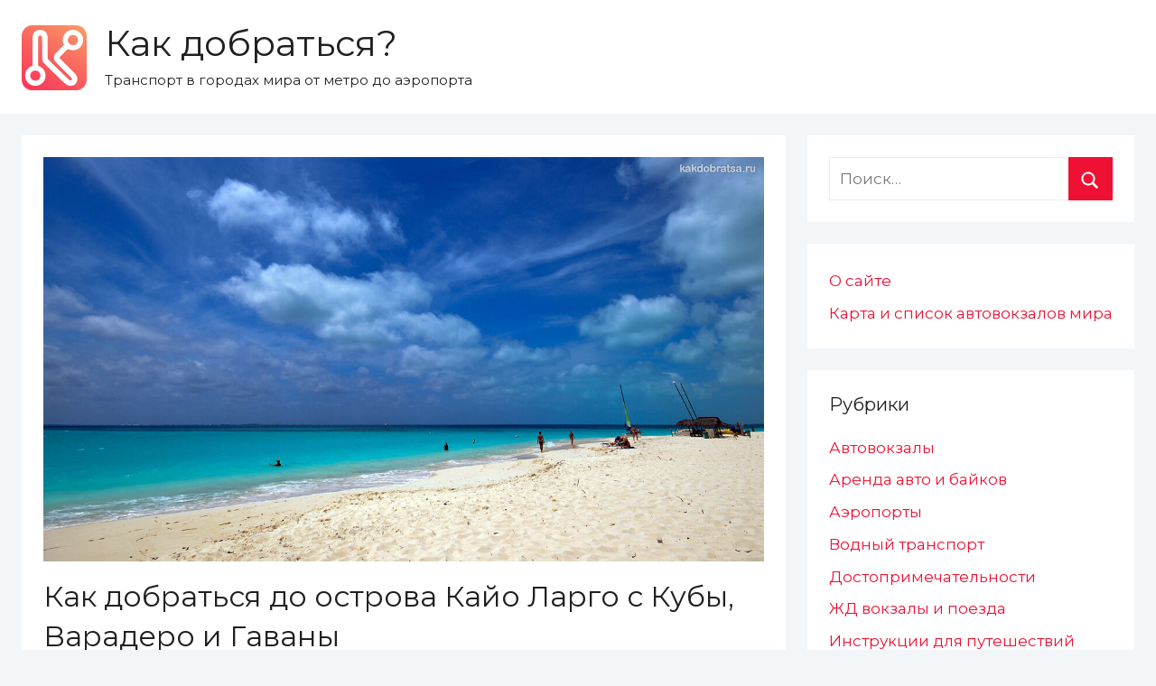

--- FILE ---
content_type: text/html; charset=UTF-8
request_url: https://kakdobratsa.ru/how-to-get-from-cuba-to-cayo-largo/
body_size: 15233
content:
<!DOCTYPE html>
<html lang="ru-RU" prefix="og: http://ogp.me/ns#">

<head>
<script async src="https://pagead2.googlesyndication.com/pagead/js/adsbygoogle.js"></script>
<script>
     (adsbygoogle = window.adsbygoogle || []).push({
          google_ad_client: "ca-pub-6325682375090603",
          enable_page_level_ads: true
     });
</script>
<meta charset="UTF-8">
<meta name="viewport" content="width=device-width, initial-scale=1">

<link rel="apple-touch-icon" sizes="57x57" href="/assets/kakdobratsa/favicon/apple-touch-icon-57x57.png?v=vMQMOnBP2R">
<link rel="apple-touch-icon" sizes="60x60" href="/assets/kakdobratsa/favicon/apple-touch-icon-60x60.png?v=vMQMOnBP2R">
<link rel="apple-touch-icon" sizes="72x72" href="/assets/kakdobratsa/favicon/apple-touch-icon-72x72.png?v=vMQMOnBP2R">
<link rel="apple-touch-icon" sizes="76x76" href="/assets/kakdobratsa/favicon/apple-touch-icon-76x76.png?v=vMQMOnBP2R">
<link rel="apple-touch-icon" sizes="114x114" href="/assets/kakdobratsa/favicon/apple-touch-icon-114x114.png?v=vMQMOnBP2R">
<link rel="apple-touch-icon" sizes="120x120" href="/assets/kakdobratsa/favicon/apple-touch-icon-120x120.png?v=vMQMOnBP2R">
<link rel="apple-touch-icon" sizes="144x144" href="/assets/kakdobratsa/favicon/apple-touch-icon-144x144.png?v=vMQMOnBP2R">
<link rel="apple-touch-icon" sizes="152x152" href="/assets/kakdobratsa/favicon/apple-touch-icon-152x152.png?v=vMQMOnBP2R">
<link rel="apple-touch-icon" sizes="180x180" href="/assets/kakdobratsa/favicon/apple-touch-icon-180x180.png?v=vMQMOnBP2R">
<link rel="icon" type="image/png" sizes="32x32" href="/assets/kakdobratsa/favicon/favicon-32x32.png?v=vMQMOnBP2R">
<link rel="icon" type="image/png" sizes="16x16" href="/assets/kakdobratsa/favicon/favicon-16x16.png?v=vMQMOnBP2R">
<link rel="manifest" href="/assets/kakdobratsa/favicon/site.webmanifest?v=vMQMOnBP2R">
<link rel="mask-icon" href="/assets/kakdobratsa/favicon/safari-pinned-tab.svg?v=vMQMOnBP2R" color="#fa3559">
<link rel="shortcut icon" href="/assets/kakdobratsa/favicon/favicon.ico?v=vMQMOnBP2R">
<meta name="apple-mobile-web-app-title" content="Как добраться">
<meta name="application-name" content="Как добраться">
<meta name="msapplication-TileColor" content="#fa3559">
<meta name="msapplication-TileImage" content="/assets/kakdobratsa/favicon/mstile-144x144.png?v=vMQMOnBP2R">
<meta name="msapplication-config" content="/assets/kakdobratsa/favicon/browserconfig.xml?v=vMQMOnBP2R">
<meta name="theme-color" content="#ffffff">
    
<link rel="profile" href="http://gmpg.org/xfn/11">
<link href="https://fonts.googleapis.com/css?family=Montserrat" rel="stylesheet">
<title>Как добраться до острова Кайо Ларго с Кубы, Варадеро и Гаваны</title>

	  <meta name='robots' content='max-image-preview:large' />
	<style>img:is([sizes="auto" i], [sizes^="auto," i]) { contain-intrinsic-size: 3000px 1500px }</style>
	
<meta name="description" content="Как добраться до острова Кайо Ларго с Кубы, Варадеро и Гаваны. Расстояние между островами. Время в пути на самолете. Стоимость авиабилетов. Экскурсия и туры на несколько дней."/>
<link rel="canonical" href="https://kakdobratsa.ru/how-to-get-from-cuba-to-cayo-largo/" />
<meta property="og:locale" content="ru_RU" />
<meta property="og:type" content="article" />
<meta property="og:title" content="Как добраться до острова Кайо Ларго с Кубы, Варадеро и Гаваны" />
<meta property="og:description" content="Как добраться до острова Кайо Ларго с Кубы, Варадеро и Гаваны. Расстояние между островами. Время в пути на самолете. Стоимость авиабилетов. Экскурсия и туры на несколько дней." />
<meta property="og:url" content="https://kakdobratsa.ru/how-to-get-from-cuba-to-cayo-largo/" />
<meta property="og:site_name" content="Как добраться?" />
<meta property="article:tag" content="Варадеро" />
<meta property="article:tag" content="Гавана" />
<meta property="article:tag" content="Куба" />
<meta property="article:tag" content="пляжи" />
<meta property="article:section" content="Как добраться из пункта А в пункт Б" />
<meta property="article:published_time" content="2021-08-09T11:01:09+03:00" />
<meta property="article:modified_time" content="2022-11-01T16:47:01+03:00" />
<meta property="og:updated_time" content="2022-11-01T16:47:01+03:00" />
<meta property="og:image" content="https://kakdobratsa.ru/wp-content/uploads/kakdobratsa_ru/2021/08/how-to-get-from-cuba-to-cayo-largo.jpg" />
<meta property="og:image:secure_url" content="https://kakdobratsa.ru/wp-content/uploads/kakdobratsa_ru/2021/08/how-to-get-from-cuba-to-cayo-largo.jpg" />
<meta property="og:image:width" content="1240" />
<meta property="og:image:height" content="696" />
<meta name="twitter:card" content="summary_large_image" />
<meta name="twitter:description" content="Как добраться до острова Кайо Ларго с Кубы, Варадеро и Гаваны. Расстояние между островами. Время в пути на самолете. Стоимость авиабилетов. Экскурсия и туры на несколько дней." />
<meta name="twitter:title" content="Как добраться до острова Кайо Ларго с Кубы, Варадеро и Гаваны" />
<meta name="twitter:image" content="https://kakdobratsa.ru/wp-content/uploads/kakdobratsa_ru/2021/08/how-to-get-from-cuba-to-cayo-largo.jpg" />
<script type='application/ld+json'>{"@context":"http:\/\/schema.org","@type":"WebSite","@id":"#website","url":"https:\/\/kakdobratsa.ru\/","name":"\u041a\u0430\u043a \u0434\u043e\u0431\u0440\u0430\u0442\u044c\u0441\u044f?","potentialAction":{"@type":"SearchAction","target":"https:\/\/kakdobratsa.ru\/?s={search_term_string}","query-input":"required name=search_term_string"}}</script>

<link rel="alternate" type="application/rss+xml" title="Как добраться? &raquo; Лента" href="https://kakdobratsa.ru/feed/" />
<link rel="alternate" type="application/rss+xml" title="Как добраться? &raquo; Лента комментариев" href="https://kakdobratsa.ru/comments/feed/" />
<link rel="alternate" type="application/rss+xml" title="Как добраться? &raquo; Лента комментариев к &laquo;Как добраться до острова Кайо Ларго с Кубы, Варадеро и Гаваны&raquo;" href="https://kakdobratsa.ru/how-to-get-from-cuba-to-cayo-largo/feed/" />
<script type="text/javascript">
/* <![CDATA[ */
window._wpemojiSettings = {"baseUrl":"https:\/\/s.w.org\/images\/core\/emoji\/15.0.3\/72x72\/","ext":".png","svgUrl":"https:\/\/s.w.org\/images\/core\/emoji\/15.0.3\/svg\/","svgExt":".svg","source":{"concatemoji":"https:\/\/kakdobratsa.ru\/wp-includes\/js\/wp-emoji-release.min.js?ver=6.7.1"}};
/*! This file is auto-generated */
!function(i,n){var o,s,e;function c(e){try{var t={supportTests:e,timestamp:(new Date).valueOf()};sessionStorage.setItem(o,JSON.stringify(t))}catch(e){}}function p(e,t,n){e.clearRect(0,0,e.canvas.width,e.canvas.height),e.fillText(t,0,0);var t=new Uint32Array(e.getImageData(0,0,e.canvas.width,e.canvas.height).data),r=(e.clearRect(0,0,e.canvas.width,e.canvas.height),e.fillText(n,0,0),new Uint32Array(e.getImageData(0,0,e.canvas.width,e.canvas.height).data));return t.every(function(e,t){return e===r[t]})}function u(e,t,n){switch(t){case"flag":return n(e,"\ud83c\udff3\ufe0f\u200d\u26a7\ufe0f","\ud83c\udff3\ufe0f\u200b\u26a7\ufe0f")?!1:!n(e,"\ud83c\uddfa\ud83c\uddf3","\ud83c\uddfa\u200b\ud83c\uddf3")&&!n(e,"\ud83c\udff4\udb40\udc67\udb40\udc62\udb40\udc65\udb40\udc6e\udb40\udc67\udb40\udc7f","\ud83c\udff4\u200b\udb40\udc67\u200b\udb40\udc62\u200b\udb40\udc65\u200b\udb40\udc6e\u200b\udb40\udc67\u200b\udb40\udc7f");case"emoji":return!n(e,"\ud83d\udc26\u200d\u2b1b","\ud83d\udc26\u200b\u2b1b")}return!1}function f(e,t,n){var r="undefined"!=typeof WorkerGlobalScope&&self instanceof WorkerGlobalScope?new OffscreenCanvas(300,150):i.createElement("canvas"),a=r.getContext("2d",{willReadFrequently:!0}),o=(a.textBaseline="top",a.font="600 32px Arial",{});return e.forEach(function(e){o[e]=t(a,e,n)}),o}function t(e){var t=i.createElement("script");t.src=e,t.defer=!0,i.head.appendChild(t)}"undefined"!=typeof Promise&&(o="wpEmojiSettingsSupports",s=["flag","emoji"],n.supports={everything:!0,everythingExceptFlag:!0},e=new Promise(function(e){i.addEventListener("DOMContentLoaded",e,{once:!0})}),new Promise(function(t){var n=function(){try{var e=JSON.parse(sessionStorage.getItem(o));if("object"==typeof e&&"number"==typeof e.timestamp&&(new Date).valueOf()<e.timestamp+604800&&"object"==typeof e.supportTests)return e.supportTests}catch(e){}return null}();if(!n){if("undefined"!=typeof Worker&&"undefined"!=typeof OffscreenCanvas&&"undefined"!=typeof URL&&URL.createObjectURL&&"undefined"!=typeof Blob)try{var e="postMessage("+f.toString()+"("+[JSON.stringify(s),u.toString(),p.toString()].join(",")+"));",r=new Blob([e],{type:"text/javascript"}),a=new Worker(URL.createObjectURL(r),{name:"wpTestEmojiSupports"});return void(a.onmessage=function(e){c(n=e.data),a.terminate(),t(n)})}catch(e){}c(n=f(s,u,p))}t(n)}).then(function(e){for(var t in e)n.supports[t]=e[t],n.supports.everything=n.supports.everything&&n.supports[t],"flag"!==t&&(n.supports.everythingExceptFlag=n.supports.everythingExceptFlag&&n.supports[t]);n.supports.everythingExceptFlag=n.supports.everythingExceptFlag&&!n.supports.flag,n.DOMReady=!1,n.readyCallback=function(){n.DOMReady=!0}}).then(function(){return e}).then(function(){var e;n.supports.everything||(n.readyCallback(),(e=n.source||{}).concatemoji?t(e.concatemoji):e.wpemoji&&e.twemoji&&(t(e.twemoji),t(e.wpemoji)))}))}((window,document),window._wpemojiSettings);
/* ]]> */
</script>
<link rel='stylesheet' id='donovan-custom-fonts-css' href='https://kakdobratsa.ru/wp-content/themes/kakdobratsa/assets/css/custom-fonts.css?ver=20190203' type='text/css' media='all' />
<style id='wp-emoji-styles-inline-css' type='text/css'>

	img.wp-smiley, img.emoji {
		display: inline !important;
		border: none !important;
		box-shadow: none !important;
		height: 1em !important;
		width: 1em !important;
		margin: 0 0.07em !important;
		vertical-align: -0.1em !important;
		background: none !important;
		padding: 0 !important;
	}
</style>
<link rel='stylesheet' id='contact-form-7-css' href='https://kakdobratsa.ru/wp-content/plugins/contact-form-7/includes/css/styles.css?ver=6.0.3' type='text/css' media='all' />
<link rel='stylesheet' id='stcr-font-awesome-css' href='https://kakdobratsa.ru/wp-content/plugins/subscribe-to-comments-reloaded/includes/css/font-awesome.min.css?ver=6.7.1' type='text/css' media='all' />
<link rel='stylesheet' id='stcr-style-css' href='https://kakdobratsa.ru/wp-content/plugins/subscribe-to-comments-reloaded/includes/css/stcr-style.css?ver=6.7.1' type='text/css' media='all' />
<link rel='stylesheet' id='ppress-frontend-css' href='https://kakdobratsa.ru/wp-content/plugins/wp-user-avatar/assets/css/frontend.min.css?ver=4.15.21' type='text/css' media='all' />
<link rel='stylesheet' id='ppress-flatpickr-css' href='https://kakdobratsa.ru/wp-content/plugins/wp-user-avatar/assets/flatpickr/flatpickr.min.css?ver=4.15.21' type='text/css' media='all' />
<link rel='stylesheet' id='ppress-select2-css' href='https://kakdobratsa.ru/wp-content/plugins/wp-user-avatar/assets/select2/select2.min.css?ver=6.7.1' type='text/css' media='all' />
<link rel='stylesheet' id='wp-lightbox-2.min.css-css' href='https://kakdobratsa.ru/wp-content/plugins/wp-lightbox-2/styles/lightbox.min.ru_RU.css?ver=1.3.4' type='text/css' media='all' />
<link rel='stylesheet' id='donovan-stylesheet-css' href='https://kakdobratsa.ru/wp-content/themes/kakdobratsa/style.css?ver=1.2.5' type='text/css' media='all' />
<style id='akismet-widget-style-inline-css' type='text/css'>

			.a-stats {
				--akismet-color-mid-green: #357b49;
				--akismet-color-white: #fff;
				--akismet-color-light-grey: #f6f7f7;

				max-width: 350px;
				width: auto;
			}

			.a-stats * {
				all: unset;
				box-sizing: border-box;
			}

			.a-stats strong {
				font-weight: 600;
			}

			.a-stats a.a-stats__link,
			.a-stats a.a-stats__link:visited,
			.a-stats a.a-stats__link:active {
				background: var(--akismet-color-mid-green);
				border: none;
				box-shadow: none;
				border-radius: 8px;
				color: var(--akismet-color-white);
				cursor: pointer;
				display: block;
				font-family: -apple-system, BlinkMacSystemFont, 'Segoe UI', 'Roboto', 'Oxygen-Sans', 'Ubuntu', 'Cantarell', 'Helvetica Neue', sans-serif;
				font-weight: 500;
				padding: 12px;
				text-align: center;
				text-decoration: none;
				transition: all 0.2s ease;
			}

			/* Extra specificity to deal with TwentyTwentyOne focus style */
			.widget .a-stats a.a-stats__link:focus {
				background: var(--akismet-color-mid-green);
				color: var(--akismet-color-white);
				text-decoration: none;
			}

			.a-stats a.a-stats__link:hover {
				filter: brightness(110%);
				box-shadow: 0 4px 12px rgba(0, 0, 0, 0.06), 0 0 2px rgba(0, 0, 0, 0.16);
			}

			.a-stats .count {
				color: var(--akismet-color-white);
				display: block;
				font-size: 1.5em;
				line-height: 1.4;
				padding: 0 13px;
				white-space: nowrap;
			}
		
</style>
<link rel='stylesheet' id='decent-comments-widget-css' href='https://kakdobratsa.ru/wp-content/plugins/decent-comments/css/decent-comments-widget.css' type='text/css' media='all' />
<script type="text/javascript" src="https://kakdobratsa.ru/wp-includes/js/jquery/jquery.min.js?ver=3.7.1" id="jquery-core-js"></script>
<script type="text/javascript" src="https://kakdobratsa.ru/wp-includes/js/jquery/jquery-migrate.min.js?ver=3.4.1" id="jquery-migrate-js"></script>
<script type="text/javascript" src="https://kakdobratsa.ru/wp-content/plugins/wp-user-avatar/assets/flatpickr/flatpickr.min.js?ver=4.15.21" id="ppress-flatpickr-js"></script>
<script type="text/javascript" src="https://kakdobratsa.ru/wp-content/plugins/wp-user-avatar/assets/select2/select2.min.js?ver=4.15.21" id="ppress-select2-js"></script>
<script type="text/javascript" id="donovan-jquery-navigation-js-extra">
/* <![CDATA[ */
var donovan_menu_title = "<svg class=\"icon icon-menu\" aria-hidden=\"true\" role=\"img\"> <use xlink:href=\"https:\/\/kakdobratsa.ru\/wp-content\/themes\/kakdobratsa\/assets\/icons\/genericons-neue.svg#menu\"><\/use> <\/svg>\u041c\u0435\u043d\u044e";
/* ]]> */
</script>
<script type="text/javascript" src="https://kakdobratsa.ru/wp-content/themes/kakdobratsa/assets/js/navigation.js?ver=20171005" id="donovan-jquery-navigation-js"></script>
<script type="text/javascript" src="https://kakdobratsa.ru/wp-content/themes/kakdobratsa/assets/js/svgxuse.min.js?ver=1.2.4" id="svgxuse-js"></script>
<link rel="https://api.w.org/" href="https://kakdobratsa.ru/wp-json/" /><link rel="alternate" title="JSON" type="application/json" href="https://kakdobratsa.ru/wp-json/wp/v2/posts/8300" /><link rel="EditURI" type="application/rsd+xml" title="RSD" href="https://kakdobratsa.ru/xmlrpc.php?rsd" />
<meta name="generator" content="WordPress 6.7.1" />
<link rel='shortlink' href='https://kakdobratsa.ru/?p=8300' />
<link rel="alternate" title="oEmbed (JSON)" type="application/json+oembed" href="https://kakdobratsa.ru/wp-json/oembed/1.0/embed?url=https%3A%2F%2Fkakdobratsa.ru%2Fhow-to-get-from-cuba-to-cayo-largo%2F" />
<link rel="alternate" title="oEmbed (XML)" type="text/xml+oembed" href="https://kakdobratsa.ru/wp-json/oembed/1.0/embed?url=https%3A%2F%2Fkakdobratsa.ru%2Fhow-to-get-from-cuba-to-cayo-largo%2F&#038;format=xml" />
<style type="text/css">.eafl-disclaimer-small{font-size:.8em}.eafl-disclaimer-smaller{font-size:.6em}</style><link rel="pingback" href="https://kakdobratsa.ru/xmlrpc.php">
<style type="text/css">.recentcomments a{display:inline !important;padding:0 !important;margin:0 !important;}</style><style type="text/css" id="custom-background-css">
body.custom-background { background-color: #f2f6f9; }
</style>
	</head>

<body class="post-template-default single single-post postid-8300 single-format-standard custom-background blog-grid-layout">

	<div id="page" class="site">
		<a class="skip-link screen-reader-text" href="#content">Перейти к содержимому</a>

		
		<header id="masthead" class="site-header clearfix" role="banner">

			<div class="header-main container clearfix">

				<div id="logo" class="site-branding clearfix">

					<a class="site-logo" href="https://kakdobratsa.ru/" rel="home" title="Как добраться?"></a>					
			<p class="site-title"><a href="https://kakdobratsa.ru/" rel="home">Как добраться?</a></p>

							
			<p class="site-description">Транспорт в городах мира от метро до аэропорта</p>

		
				</div><!-- .site-branding -->

				
			</div><!-- .header-main -->

			

<div id="main-navigation-wrap" class="primary-navigation-wrap">

	<div id="main-navigation-container" class="primary-navigation-container container">

		
        
	</div>

</div>


			
			
		</header><!-- #masthead -->

		<div id="content" class="site-content container">

	<div id="primary" class="content-area">
		<main id="main" class="site-main">

		
<article id="post-8300" class="post-8300 post type-post status-publish format-standard has-post-thumbnail hentry category-cities tag-varadero tag-havana tag-cuba tag-beaches">

	
			<div class="post-image">
				<img width="1240" height="696" src="https://kakdobratsa.ru/wp-content/uploads/kakdobratsa_ru/2021/08/how-to-get-from-cuba-to-cayo-largo.jpg" class="attachment-post-thumbnail size-post-thumbnail wp-post-image" alt="Как добраться до острова Кайо Ларго с Кубы, Варадеро и Гаваны" decoding="async" fetchpriority="high" srcset="https://kakdobratsa.ru/wp-content/uploads/kakdobratsa_ru/2021/08/how-to-get-from-cuba-to-cayo-largo.jpg 1240w, https://kakdobratsa.ru/wp-content/uploads/kakdobratsa_ru/2021/08/how-to-get-from-cuba-to-cayo-largo-300x168.jpg 300w, https://kakdobratsa.ru/wp-content/uploads/kakdobratsa_ru/2021/08/how-to-get-from-cuba-to-cayo-largo-768x431.jpg 768w, https://kakdobratsa.ru/wp-content/uploads/kakdobratsa_ru/2021/08/how-to-get-from-cuba-to-cayo-largo-1024x575.jpg 1024w" sizes="(max-width: 1240px) 100vw, 1240px" />			</div>

		
	<div class="post-content">

		<header class="entry-header">

			<h1 class="entry-title">Как добраться до острова Кайо Ларго с Кубы, Варадеро и Гаваны</h1>
			<div class="entry-meta post-details"><span class="meta-data posted-on meta-date"><a href="https://kakdobratsa.ru/how-to-get-from-cuba-to-cayo-largo/" rel="bookmark"><time class="entry-date published" datetime="2021-08-09T11:01:09+03:00">09.08.2021</time><time class="updated" datetime="2022-11-01T16:47:01+03:00">01.11.2022</time></a></span><span class="meta-data posted-by meta-author"> <span class="author vcard"><a class="url fn n" href="https://kakdobratsa.ru/author/the_guide/" title="Посмотреть все записи автора The Guide" rel="author">The Guide</a></span></span></div>
		</header><!-- .entry-header -->

		<div class="entry-content clearfix">

			<div class='code-block code-block-1' style='margin: 8px auto 8px 0; text-align: left; display: block; clear: both;'>
<div class="as as-article as-article-top">
<script async src="https://pagead2.googlesyndication.com/pagead/js/adsbygoogle.js"></script>
<!-- Kakdobratsa.ru in-article top -->
<ins class="adsbygoogle"
     style="display:block"
     data-ad-client="ca-pub-6325682375090603"
     data-ad-slot="3655262729"
     data-ad-format="auto"
     data-full-width-responsive="true"></ins>
<script>
     (adsbygoogle = window.adsbygoogle || []).push({});
</script>
</div></div>
<p>Как добраться до острова Кайо Ларго с Кубы, Варадеро и Гаваны. Расстояние между островами. Время в пути на самолете. Стоимость билетов. Экскурсия и туры на несколько дней.<span id="more-8300"></span></p>
<h3>Расстояние между островом Кайо Ларго и Кубой</h3>
<p>Между Кубой и островом Кайо Ларго расстояние составляет 191 км. Расположение островов показано на карте.</p>
<p><a href="http://kakdobratsa.ru/wp-content/uploads/kakdobratsa_ru/2021/08/Cayo-Largo-del-Sur-near-Cuba-on-Map.jpg" rel="lightbox[8300]"><img decoding="async" class="alignnone size-full wp-image-8303" src="http://kakdobratsa.ru/wp-content/uploads/kakdobratsa_ru/2021/08/Cayo-Largo-del-Sur-near-Cuba-on-Map.jpg" alt="Расстояние между островом Кайо Ларго и Кубой" width="1920" height="1080" srcset="https://kakdobratsa.ru/wp-content/uploads/kakdobratsa_ru/2021/08/Cayo-Largo-del-Sur-near-Cuba-on-Map.jpg 1920w, https://kakdobratsa.ru/wp-content/uploads/kakdobratsa_ru/2021/08/Cayo-Largo-del-Sur-near-Cuba-on-Map-300x169.jpg 300w, https://kakdobratsa.ru/wp-content/uploads/kakdobratsa_ru/2021/08/Cayo-Largo-del-Sur-near-Cuba-on-Map-768x432.jpg 768w, https://kakdobratsa.ru/wp-content/uploads/kakdobratsa_ru/2021/08/Cayo-Largo-del-Sur-near-Cuba-on-Map-1024x576.jpg 1024w, https://kakdobratsa.ru/wp-content/uploads/kakdobratsa_ru/2021/08/Cayo-Largo-del-Sur-near-Cuba-on-Map-1360x765.jpg 1360w" sizes="(max-width: 1920px) 100vw, 1920px" /></a></p>
<h3>Перелет на остров Кайо Ларго</h3>
<p>Единственный способ добраться до острова Кайо Ларго – это перелет. Прибытие будет в аэропорт Кайо Ларго (Aeropuerto Internacional Vilo Acuña), который находится на западе острова.</p><div class='code-block code-block-2' style='margin: 8px 0; clear: both;'>
<script async src="https://pagead2.googlesyndication.com/pagead/js/adsbygoogle.js"></script>
<ins class="adsbygoogle"
     style="display:block; text-align:center;"
     data-ad-layout="in-article"
     data-ad-format="fluid"
     data-ad-client="ca-pub-6325682375090603"
     data-ad-slot="3128649118"></ins>
<script>
     (adsbygoogle = window.adsbygoogle || []).push({});
</script></div>

<p>С Кубы перелеты осуществляются из аэропортов Гаваны и Варадеро. На маршруте курсируют турбовинтовые самолеты авиакомпании Cubana.</p>
<ul>
<li><strong>Стоимость авиабилетов</strong>: перелет в одну сторону начинается от $75.</li>
<li><strong>Время в пути</strong>: всего 40 минут.</li>
</ul>
<p>Так же существуют рейсы на Кайо Ларго из следующих городов: Милан, Рим, Монреаль и Торонто.</p>
<p><script src="https://tp.media/content?promo_id=4044&#038;shmarker=26582&#038;campaign_id=100&#038;trs=38544&#038;target_host=www.aviasales.ru%2Fsearch&#038;locale=ru&#038;currency=usd&#038;limit=6&#038;powered_by=false&#038;destination=HAV" charset="utf-8"></script></p>
<p><a href="http://kakdobratsa.ru/wp-content/uploads/kakdobratsa_ru/2021/08/Cayo-Largo-Flight.jpg" rel="lightbox[8300]"><img decoding="async" class="alignnone size-full wp-image-8304" src="http://kakdobratsa.ru/wp-content/uploads/kakdobratsa_ru/2021/08/Cayo-Largo-Flight.jpg" alt="Перелет на остров Кайо Ларго" width="1240" height="829" srcset="https://kakdobratsa.ru/wp-content/uploads/kakdobratsa_ru/2021/08/Cayo-Largo-Flight.jpg 1240w, https://kakdobratsa.ru/wp-content/uploads/kakdobratsa_ru/2021/08/Cayo-Largo-Flight-300x201.jpg 300w, https://kakdobratsa.ru/wp-content/uploads/kakdobratsa_ru/2021/08/Cayo-Largo-Flight-768x513.jpg 768w, https://kakdobratsa.ru/wp-content/uploads/kakdobratsa_ru/2021/08/Cayo-Largo-Flight-1024x685.jpg 1024w" sizes="(max-width: 1240px) 100vw, 1240px" /></a></p>
<h3>Экскурсия на Кайо Ларго</h3>
<p>На Кайо Ларго из Гаваны в пик туристического сезона российские туроператоры предлагают экскурсию за $200.</p><div class='code-block code-block-3' style='margin: 8px auto 8px 0; text-align: left; display: block; clear: both;'>
<script async src="https://pagead2.googlesyndication.com/pagead/js/adsbygoogle.js"></script>
<ins class="adsbygoogle"
     style="display:block; text-align:center;"
     data-ad-layout="in-article"
     data-ad-format="fluid"
     data-ad-client="ca-pub-6325682375090603"
     data-ad-slot="5399481437"></ins>
<script>
     (adsbygoogle = window.adsbygoogle || []).push({});
</script></div>

<p>Поездка предполагает следующие плюшки:</p>
<ul>
<li>Трансфер из отеля Гаваны или Варадеро</li>
<li>Перелёт на Кайо Ларго и обратно</li>
<li>Морская прогулка по Карибскому морю</li>
<li>Снорклинг на коралловом рифе</li>
<li>Посещение острова Игуан</li>
<li>Купание в природном бассейне с морскими звёздами</li>
<li>Обед</li>
<li>Свободное время на пляже Sirena</li>
<li>Возвращение в Гавану и трансфер в отель Гаваны</li>
</ul>
<p><a href="http://kakdobratsa.ru/wp-content/uploads/kakdobratsa_ru/2021/08/Cayo-Largo-Tour.jpg" rel="lightbox[8300]"><img loading="lazy" decoding="async" class="alignnone size-full wp-image-8302" src="http://kakdobratsa.ru/wp-content/uploads/kakdobratsa_ru/2021/08/Cayo-Largo-Tour.jpg" alt="Экскурсия и тур на Кайо Ларго с Кубы" width="1240" height="831" srcset="https://kakdobratsa.ru/wp-content/uploads/kakdobratsa_ru/2021/08/Cayo-Largo-Tour.jpg 1240w, https://kakdobratsa.ru/wp-content/uploads/kakdobratsa_ru/2021/08/Cayo-Largo-Tour-300x201.jpg 300w, https://kakdobratsa.ru/wp-content/uploads/kakdobratsa_ru/2021/08/Cayo-Largo-Tour-768x515.jpg 768w, https://kakdobratsa.ru/wp-content/uploads/kakdobratsa_ru/2021/08/Cayo-Largo-Tour-1024x686.jpg 1024w" sizes="auto, (max-width: 1240px) 100vw, 1240px" /></a></p>
<!-- CONTENT END 1 -->

			
		</div><!-- .entry-content -->

		
	</div><!-- .post-content -->

    <div class="after-post">
        <section id="block-2" class="widget widget_block">
<h2 class="wp-block-heading">Это может вам пригодиться!</h2>
</section><section id="block-3" class="widget widget_block"><p>
✈ <a href="https://tp.media/r?marker=26582&trs=38544&p=4114&u=https%3A%2F%2Faviasales.ru&campaign_id=100" target="_blank" rel="noopener">Авиабилеты в любую точку мира по самым низким ценам</a>. Сравниваем цены на 1000+ сайтах с расписанием! Поиск прямых рейсов и полётов с удобными пересадками у всех авиакомпаний мира: Аэрофлот, S7, Эмирейтс, AirAsia, Ryanair итд.
</p>

<p>
🚕 <a href="https://kakdobratsa.ru/tools/transfers/" target="_blank">Закажите удобный трансфер на такси</a> из любого аэропорта до дверей вашего отеля на сайте с круглосуточной русской поддержкой. Сэкономьте силы и начните отдых с комфорта.
</p>

<p>
📷 <a href="https://tp.media/r?marker=26582&trs=38544&p=652&u=https%3A%2F%2Fexperience.tripster.ru%2F&campaign_id=11" target="_blank" rel="noopener">Интересные экскурсии на русском языке от лучших гидов в городах России, Азии, Европы и Америки!</a>
</p>

<script async src="https://c11.travelpayouts.com/content?promo_id=1499&widgetbar_position=top&price=false&nolistbutton=false&widgetbar=false&logo=false&widget_template=horizontal-list&powered_by=false&num=3&shmarker=26582&trs=38544" charset="utf-8"></script></section>    </div>

	<footer class="entry-footer post-details">
		<div class="entry-categories"> <svg class="icon icon-category" aria-hidden="true" role="img"> <use xlink:href="https://kakdobratsa.ru/wp-content/themes/kakdobratsa/assets/icons/genericons-neue.svg#category"></use> </svg><a href="https://kakdobratsa.ru/category/cities/" rel="category tag">Как добраться из пункта А в пункт Б</a></div>
			<div class="entry-tags clearfix">
				<svg class="icon icon-tag" aria-hidden="true" role="img"> <use xlink:href="https://kakdobratsa.ru/wp-content/themes/kakdobratsa/assets/icons/genericons-neue.svg#tag"></use> </svg>				<a href="https://kakdobratsa.ru/tag/varadero/" rel="tag">Варадеро</a>, <a href="https://kakdobratsa.ru/tag/havana/" rel="tag">Гавана</a>, <a href="https://kakdobratsa.ru/tag/cuba/" rel="tag">Куба</a>, <a href="https://kakdobratsa.ru/tag/beaches/" rel="tag">пляжи</a>			</div><!-- .entry-tags -->

			</footer><!-- .entry-footer -->

</article>

	<nav class="navigation post-navigation" aria-label="Записи">
		<h2 class="screen-reader-text">Навигация по записям</h2>
		<div class="nav-links"><div class="nav-previous"><a href="https://kakdobratsa.ru/sochi-autodrom/" rel="prev"><span class="nav-link-text">Предыдущая запись</span><h3 class="entry-title">Автодром в Сочи, где проводятся гонки Формула 1</h3></a></div><div class="nav-next"><a href="https://kakdobratsa.ru/split-central-bus-station/" rel="next"><span class="nav-link-text">Следующая запись</span><h3 class="entry-title">Сплит автовокзал</h3></a></div></div>
	</nav>
<div id="comments" class="comments-area">

		<div id="respond" class="comment-respond">
		<h3 id="reply-title" class="comment-reply-title">Добавить комментарий <small><a rel="nofollow" id="cancel-comment-reply-link" href="/how-to-get-from-cuba-to-cayo-largo/#respond" style="display:none;">Отменить ответ</a></small></h3><form action="https://kakdobratsa.ru/wp-comments-post.php" method="post" id="commentform" class="comment-form" novalidate><p class="comment-notes"><span id="email-notes">Ваш адрес email не будет опубликован.</span> <span class="required-field-message">Обязательные поля помечены <span class="required">*</span></span></p><p class="comment-form-comment"><label for="comment">Комментарий <span class="required">*</span></label> <textarea id="comment" name="comment" cols="45" rows="8" maxlength="65525" required></textarea></p><p class="comment-form-author"><label for="author">Имя <span class="required">*</span></label> <input id="author" name="author" type="text" value="" size="30" maxlength="245" autocomplete="name" required /></p>
<p class="comment-form-email"><label for="email">Email <span class="required">*</span></label> <input id="email" name="email" type="email" value="" size="30" maxlength="100" aria-describedby="email-notes" autocomplete="email" required /></p>
<p class="comment-form-url"><label for="url">Сайт</label> <input id="url" name="url" type="url" value="" size="30" maxlength="200" autocomplete="url" /></p>
<p class="comment-form-cookies-consent"><input id="wp-comment-cookies-consent" name="wp-comment-cookies-consent" type="checkbox" value="yes" /> <label for="wp-comment-cookies-consent">Сохранить моё имя, email и адрес сайта в этом браузере для последующих моих комментариев.</label></p>
<p class='comment-form-subscriptions'><label for='subscribe-reloaded'><input style='width:30px' type='checkbox' name='subscribe-reloaded' id='subscribe-reloaded' value='yes' /> Notify me of followup comments via e-mail. You can also <a href='https://kakdobratsa.ru/comment-subscriptions/?srp=8300&amp;srk=4d60f91f8b4bc6fac21bd9c4c9f346a8&amp;sra=s&amp;srsrc=f'>subscribe</a> without commenting.</label></p><p class="form-submit"><input name="submit" type="submit" id="submit" class="submit" value="Отправить комментарий" /> <input type='hidden' name='comment_post_ID' value='8300' id='comment_post_ID' />
<input type='hidden' name='comment_parent' id='comment_parent' value='0' />
</p><p style="display: none;"><input type="hidden" id="akismet_comment_nonce" name="akismet_comment_nonce" value="1e14e0a58d" /></p><p style="display: none !important;" class="akismet-fields-container" data-prefix="ak_"><label>&#916;<textarea name="ak_hp_textarea" cols="45" rows="8" maxlength="100"></textarea></label><input type="hidden" id="ak_js_1" name="ak_js" value="167"/><script>document.getElementById( "ak_js_1" ).setAttribute( "value", ( new Date() ).getTime() );</script></p></form>	</div><!-- #respond -->
	
</div><!-- #comments -->

		</main><!-- #main -->
	</div><!-- #primary -->


	<section id="secondary" class="sidebar widget-area clearfix" role="complementary">

		<section id="search-2" class="widget widget_search">
<form role="search" method="get" class="search-form" action="https://kakdobratsa.ru/">
	<label>
		<span class="screen-reader-text">Найти:</span>
		<input type="search" class="search-field"
			placeholder="Поиск&hellip;"
			value="" name="s"
			title="Найти:" />
	</label>
	<button type="submit" class="search-submit">
		<svg class="icon icon-search" aria-hidden="true" role="img"> <use xlink:href="https://kakdobratsa.ru/wp-content/themes/kakdobratsa/assets/icons/genericons-neue.svg#search"></use> </svg>		<span class="screen-reader-text">Поиск</span>
	</button>
</form>
</section><section id="nav_menu-2" class="widget widget_nav_menu"><div class="menu-%d0%b1%d0%be%d0%ba%d0%be%d0%b2%d0%be%d0%b5-%d0%bc%d0%b5%d0%bd%d1%8e-container"><ul id="menu-%d0%b1%d0%be%d0%ba%d0%be%d0%b2%d0%be%d0%b5-%d0%bc%d0%b5%d0%bd%d1%8e" class="menu"><li id="menu-item-422" class="menu-item menu-item-type-post_type menu-item-object-page menu-item-422"><a href="https://kakdobratsa.ru/about-us/">О сайте</a></li>
<li id="menu-item-9583" class="menu-item menu-item-type-post_type menu-item-object-page menu-item-9583"><a href="https://kakdobratsa.ru/bus-stations-map/">Карта и список автовокзалов мира</a></li>
</ul></div></section><section id="categories-2" class="widget widget_categories"><h4 class="widget-title">Рубрики</h4>
			<ul>
					<li class="cat-item cat-item-2"><a href="https://kakdobratsa.ru/category/bus-stations/">Автовокзалы</a>
</li>
	<li class="cat-item cat-item-34"><a href="https://kakdobratsa.ru/category/car-rental/">Аренда авто и байков</a>
</li>
	<li class="cat-item cat-item-12"><a href="https://kakdobratsa.ru/category/airports/">Аэропорты</a>
</li>
	<li class="cat-item cat-item-139"><a href="https://kakdobratsa.ru/category/maritime-transport/">Водный транспорт</a>
</li>
	<li class="cat-item cat-item-447"><a href="https://kakdobratsa.ru/category/sightseeing/">Достопримечательности</a>
</li>
	<li class="cat-item cat-item-18"><a href="https://kakdobratsa.ru/category/railway-stations/">ЖД вокзалы и поезда</a>
</li>
	<li class="cat-item cat-item-134"><a href="https://kakdobratsa.ru/category/instructions/">Инструкции для путешествий</a>
</li>
	<li class="cat-item cat-item-7"><a href="https://kakdobratsa.ru/category/cities/">Как добраться из пункта А в пункт Б</a>
</li>
	<li class="cat-item cat-item-28"><a href="https://kakdobratsa.ru/category/places-to-travel/">Куда поехать</a>
</li>
	<li class="cat-item cat-item-37"><a href="https://kakdobratsa.ru/category/metro/">Метро</a>
</li>
	<li class="cat-item cat-item-302"><a href="https://kakdobratsa.ru/category/helpful/">Полезное</a>
</li>
	<li class="cat-item cat-item-198"><a href="https://kakdobratsa.ru/category/taxi/">Такси</a>
</li>
			</ul>

			</section><section id="custom_html-5" class="widget_text widget widget_custom_html"><h4 class="widget-title">🌴Туры онлайн</h4><div class="textwidget custom-html-widget">🏖<a href="https://tp.media/r?marker=26582&trs=38544&p=771&u=https%3A%2F%2Ftravelata.ru%2Ftury&campaign_id=18" target="_blank">Поиск путёвок у всех туроператоров</a>: пляжный морской отдых в Дубае, Таиланде, Турции, Египте, на черноморском побережье. Вылеты из Москвы и крупных городов России. Доступные цены, горящие туры, скидки!</div></section><section id="recent-comments-2" class="widget widget_recent_comments"><h4 class="widget-title">Свежие комментарии</h4><ul id="recentcomments"><li class="recentcomments"><span class="comment-author-link">Максим</span> к записи <a href="https://kakdobratsa.ru/2026-olympic-winter-games/#comment-63926">Где будут проводиться Зимние Олимпийские игры 2026 года?</a></li><li class="recentcomments"><span class="comment-author-link">Василий</span> к записи <a href="https://kakdobratsa.ru/how-to-get-from-airport-istanbul/#comment-49127">Как добраться до Нового аэропорта Стамбула</a></li><li class="recentcomments"><span class="comment-author-link"><a href="https://kakdobratsa.ru/" class="url" rel="ugc">The Guide</a></span> к записи <a href="https://kakdobratsa.ru/iceland-road-trip/#comment-44399">Маршрут путешествия по Исландии</a></li><li class="recentcomments"><span class="comment-author-link">Игорь</span> к записи <a href="https://kakdobratsa.ru/iceland-road-trip/#comment-44298">Маршрут путешествия по Исландии</a></li><li class="recentcomments"><span class="comment-author-link">Алла</span> к записи <a href="https://kakdobratsa.ru/how-to-get-to-martinique/#comment-42537">Как добраться до острова Мартиника</a></li></ul></section><section id="tag_cloud-3" class="widget widget_tag_cloud"><h4 class="widget-title">Метки</h4><div class="tagcloud"><a href="https://kakdobratsa.ru/tag/austria/" class="tag-cloud-link tag-link-10 tag-link-position-1" style="font-size: 8.9333333333333pt;" aria-label="Австрия (25 элементов)">Австрия</a>
<a href="https://kakdobratsa.ru/tag/antalya/" class="tag-cloud-link tag-link-138 tag-link-position-2" style="font-size: 9.6592592592593pt;" aria-label="Анталия (29 элементов)">Анталия</a>
<a href="https://kakdobratsa.ru/tag/africa/" class="tag-cloud-link tag-link-50 tag-link-position-3" style="font-size: 8pt;" aria-label="Африка (20 элементов)">Африка</a>
<a href="https://kakdobratsa.ru/tag/barcelona/" class="tag-cloud-link tag-link-83 tag-link-position-4" style="font-size: 8.6222222222222pt;" aria-label="Барселона (23 элемента)">Барселона</a>
<a href="https://kakdobratsa.ru/tag/belarus/" class="tag-cloud-link tag-link-192 tag-link-position-5" style="font-size: 8.9333333333333pt;" aria-label="Беларусь (25 элементов)">Беларусь</a>
<a href="https://kakdobratsa.ru/tag/bulgaria/" class="tag-cloud-link tag-link-32 tag-link-position-6" style="font-size: 10.074074074074pt;" aria-label="Болгария (32 элемента)">Болгария</a>
<a href="https://kakdobratsa.ru/tag/budapest/" class="tag-cloud-link tag-link-26 tag-link-position-7" style="font-size: 8.4148148148148pt;" aria-label="Будапешт (22 элемента)">Будапешт</a>
<a href="https://kakdobratsa.ru/tag/burgas/" class="tag-cloud-link tag-link-33 tag-link-position-8" style="font-size: 8pt;" aria-label="Бургас (20 элементов)">Бургас</a>
<a href="https://kakdobratsa.ru/tag/hungary/" class="tag-cloud-link tag-link-27 tag-link-position-9" style="font-size: 8.2074074074074pt;" aria-label="Венгрия (21 элемент)">Венгрия</a>
<a href="https://kakdobratsa.ru/tag/vietnam/" class="tag-cloud-link tag-link-110 tag-link-position-10" style="font-size: 8.8296296296296pt;" aria-label="Вьетнам (24 элемента)">Вьетнам</a>
<a href="https://kakdobratsa.ru/tag/germany/" class="tag-cloud-link tag-link-3 tag-link-position-11" style="font-size: 12.562962962963pt;" aria-label="Германия (57 элементов)">Германия</a>
<a href="https://kakdobratsa.ru/tag/georgia/" class="tag-cloud-link tag-link-58 tag-link-position-12" style="font-size: 10.488888888889pt;" aria-label="Грузия (35 элементов)">Грузия</a>
<a href="https://kakdobratsa.ru/tag/dubai/" class="tag-cloud-link tag-link-167 tag-link-position-13" style="font-size: 10.281481481481pt;" aria-label="Дубай (34 элемента)">Дубай</a>
<a href="https://kakdobratsa.ru/tag/egypt/" class="tag-cloud-link tag-link-246 tag-link-position-14" style="font-size: 8.9333333333333pt;" aria-label="Египет (25 элементов)">Египет</a>
<a href="https://kakdobratsa.ru/tag/spain/" class="tag-cloud-link tag-link-82 tag-link-position-15" style="font-size: 12.666666666667pt;" aria-label="Испания (58 элементов)">Испания</a>
<a href="https://kakdobratsa.ru/tag/italy/" class="tag-cloud-link tag-link-69 tag-link-position-16" style="font-size: 14.844444444444pt;" aria-label="Италия (95 элементов)">Италия</a>
<a href="https://kakdobratsa.ru/tag/kazan/" class="tag-cloud-link tag-link-132 tag-link-position-17" style="font-size: 8.2074074074074pt;" aria-label="Казань (21 элемент)">Казань</a>
<a href="https://kakdobratsa.ru/tag/cyprus/" class="tag-cloud-link tag-link-65 tag-link-position-18" style="font-size: 9.3481481481481pt;" aria-label="Кипр (27 элементов)">Кипр</a>
<a href="https://kakdobratsa.ru/tag/crimea/" class="tag-cloud-link tag-link-120 tag-link-position-19" style="font-size: 11.733333333333pt;" aria-label="Крым (47 элементов)">Крым</a>
<a href="https://kakdobratsa.ru/tag/milan/" class="tag-cloud-link tag-link-70 tag-link-position-20" style="font-size: 8.6222222222222pt;" aria-label="Милан (23 элемента)">Милан</a>
<a href="https://kakdobratsa.ru/tag/moscow/" class="tag-cloud-link tag-link-105 tag-link-position-21" style="font-size: 15.881481481481pt;" aria-label="Москва (120 элементов)">Москва</a>
<a href="https://kakdobratsa.ru/tag/uae/" class="tag-cloud-link tag-link-168 tag-link-position-22" style="font-size: 10.8pt;" aria-label="ОАЭ (38 элементов)">ОАЭ</a>
<a href="https://kakdobratsa.ru/tag/paris/" class="tag-cloud-link tag-link-24 tag-link-position-23" style="font-size: 10.281481481481pt;" aria-label="Париж (34 элемента)">Париж</a>
<a href="https://kakdobratsa.ru/tag/poland/" class="tag-cloud-link tag-link-41 tag-link-position-24" style="font-size: 9.762962962963pt;" aria-label="Польша (30 элементов)">Польша</a>
<a href="https://kakdobratsa.ru/tag/portugal/" class="tag-cloud-link tag-link-78 tag-link-position-25" style="font-size: 8.8296296296296pt;" aria-label="Португалия (24 элемента)">Португалия</a>
<a href="https://kakdobratsa.ru/tag/prague/" class="tag-cloud-link tag-link-8 tag-link-position-26" style="font-size: 10.8pt;" aria-label="Прага (38 элементов)">Прага</a>
<a href="https://kakdobratsa.ru/tag/phuket/" class="tag-cloud-link tag-link-108 tag-link-position-27" style="font-size: 9.3481481481481pt;" aria-label="Пхукет (27 элементов)">Пхукет</a>
<a href="https://kakdobratsa.ru/tag/rome/" class="tag-cloud-link tag-link-135 tag-link-position-28" style="font-size: 9.6592592592593pt;" aria-label="Рим (29 элементов)">Рим</a>
<a href="https://kakdobratsa.ru/tag/russia/" class="tag-cloud-link tag-link-16 tag-link-position-29" style="font-size: 22pt;" aria-label="Россия (466 элементов)">Россия</a>
<a href="https://kakdobratsa.ru/tag/st-petersburg/" class="tag-cloud-link tag-link-15 tag-link-position-30" style="font-size: 11.525925925926pt;" aria-label="Санкт-Петербург (45 элементов)">Санкт-Петербург</a>
<a href="https://kakdobratsa.ru/tag/sochi/" class="tag-cloud-link tag-link-136 tag-link-position-31" style="font-size: 12.148148148148pt;" aria-label="Сочи (52 элемента)">Сочи</a>
<a href="https://kakdobratsa.ru/tag/istanbul/" class="tag-cloud-link tag-link-45 tag-link-position-32" style="font-size: 12.355555555556pt;" aria-label="Стамбул (54 элемента)">Стамбул</a>
<a href="https://kakdobratsa.ru/tag/thailand/" class="tag-cloud-link tag-link-49 tag-link-position-33" style="font-size: 12.666666666667pt;" aria-label="Таиланд (58 элементов)">Таиланд</a>
<a href="https://kakdobratsa.ru/tag/tbilisi/" class="tag-cloud-link tag-link-56 tag-link-position-34" style="font-size: 9.1407407407407pt;" aria-label="Тбилиси (26 элементов)">Тбилиси</a>
<a href="https://kakdobratsa.ru/tag/turkey/" class="tag-cloud-link tag-link-44 tag-link-position-35" style="font-size: 15.466666666667pt;" aria-label="Турция (109 элементов)">Турция</a>
<a href="https://kakdobratsa.ru/tag/france/" class="tag-cloud-link tag-link-25 tag-link-position-36" style="font-size: 12.77037037037pt;" aria-label="Франция (59 элементов)">Франция</a>
<a href="https://kakdobratsa.ru/tag/croatia/" class="tag-cloud-link tag-link-150 tag-link-position-37" style="font-size: 10.074074074074pt;" aria-label="Хорватия (32 элемента)">Хорватия</a>
<a href="https://kakdobratsa.ru/tag/montenegro/" class="tag-cloud-link tag-link-20 tag-link-position-38" style="font-size: 10.177777777778pt;" aria-label="Черногория (33 элемента)">Черногория</a>
<a href="https://kakdobratsa.ru/tag/czech/" class="tag-cloud-link tag-link-11 tag-link-position-39" style="font-size: 12.148148148148pt;" aria-label="Чехия (52 элемента)">Чехия</a>
<a href="https://kakdobratsa.ru/tag/ski-resort/" class="tag-cloud-link tag-link-206 tag-link-position-40" style="font-size: 8.2074074074074pt;" aria-label="горнолыжный курорт (21 элемент)">горнолыжный курорт</a>
<a href="https://kakdobratsa.ru/tag/route/" class="tag-cloud-link tag-link-118 tag-link-position-41" style="font-size: 8.8296296296296pt;" aria-label="маршрут (24 элемента)">маршрут</a>
<a href="https://kakdobratsa.ru/tag/museums/" class="tag-cloud-link tag-link-445 tag-link-position-42" style="font-size: 8.8296296296296pt;" aria-label="музеи (24 элемента)">музеи</a>
<a href="https://kakdobratsa.ru/tag/attractions/" class="tag-cloud-link tag-link-211 tag-link-position-43" style="font-size: 17.022222222222pt;" aria-label="объекты (153 элемента)">объекты</a>
<a href="https://kakdobratsa.ru/tag/islands/" class="tag-cloud-link tag-link-444 tag-link-position-44" style="font-size: 10.696296296296pt;" aria-label="острова (37 элементов)">острова</a>
<a href="https://kakdobratsa.ru/tag/beaches/" class="tag-cloud-link tag-link-223 tag-link-position-45" style="font-size: 8.6222222222222pt;" aria-label="пляжи (23 элемента)">пляжи</a></div>
</section><section id="meta-2" class="widget widget_meta"><h4 class="widget-title">Мета</h4>
		<ul>
						<li><a rel="nofollow" href="https://kakdobratsa.ru/wp-login.php">Войти</a></li>
			<li><a href="https://kakdobratsa.ru/feed/">Лента записей</a></li>
			<li><a href="https://kakdobratsa.ru/comments/feed/">Лента комментариев</a></li>

			<li><a href="https://ru.wordpress.org/">WordPress.org</a></li>
		</ul>

		</section><section id="custom_html-3" class="widget_text widget widget_custom_html"><div class="textwidget custom-html-widget"><!--LiveInternet counter--><script type="text/javascript">
document.write("<a href='//www.liveinternet.ru/click' "+
"target=_blank><img src='//counter.yadro.ru/hit?t14.1;r"+
escape(document.referrer)+((typeof(screen)=="undefined")?"":
";s"+screen.width+"*"+screen.height+"*"+(screen.colorDepth?
screen.colorDepth:screen.pixelDepth))+";u"+escape(document.URL)+
";h"+escape(document.title.substring(0,150))+";"+Math.random()+
"' alt='' title='LiveInternet: number of pageviews for 24 hours,"+
" of visitors for 24 hours and for today is shown' "+
"border='0' width='88' height='31'><\/a>")
</script><!--/LiveInternet-->

<!-- Yandex.Metrika counter -->
<script type="text/javascript" >
   (function(m,e,t,r,i,k,a){m[i]=m[i]||function(){(m[i].a=m[i].a||[]).push(arguments)};
   m[i].l=1*new Date();k=e.createElement(t),a=e.getElementsByTagName(t)[0],k.async=1,k.src=r,a.parentNode.insertBefore(k,a)})
   (window, document, "script", "https://mc.yandex.ru/metrika/tag.js", "ym");

   ym(52205347, "init", {
        id:52205347,
        clickmap:true,
        trackLinks:true,
        accurateTrackBounce:true,
        webvisor:true
   });
</script>
<noscript><div><img src="https://mc.yandex.ru/watch/52205347" style="position:absolute; left:-9999px;" alt="" /></div></noscript>
<!-- /Yandex.Metrika counter -->

<script text="text/javascript" src="https://static.myrentacar.com/widget/v2/app.js"></script>
</div></section><section id="block-4" class="widget widget_block">© 2018-2025 KakDobratsa.ru</section>
	</section><!-- #secondary -->


	</div><!-- #content -->

	
	<div id="footer" class="footer-wrap">

		<footer id="colophon" class="site-footer container clearfix" role="contentinfo">

			
			<div id="footer-line" class="site-info">
								
	<span class="credit-link">
		При поддержке <a href="http://ru.wordpress.org" title="WordPress">WordPress</a>и <a href="https://themezee.com/themes/donovan/" title="Donovan WordPress Theme">Donovan</a>.	</span>

				</div><!-- .site-info -->

		</footer><!-- #colophon -->

	</div>

</div><!-- #page -->

	<script type="text/javascript">
	//<![CDATA[
		function externalLinks() {
			 // Courtesy of http://www.sitepoint.com/article/standards-compliant-world/3
			 // Use rel="external" with this script to open links in a new window
			 if (!document.getElementsByTagName) return;
			 var anchors = document.getElementsByTagName("a");
			 for (var i=0; i<anchors.length; i++) {
				 var anchor = anchors[i];
				 var link = anchor.getAttribute("href");
				 if (link && anchor.getAttribute("rel") == "external")
					 anchor.target = "_blank";
			 }
		}
		window.addEventListener('load', externalLinks);
	//]]>
	</script>
<script type="text/javascript" src="https://kakdobratsa.ru/wp-includes/js/dist/hooks.min.js?ver=4d63a3d491d11ffd8ac6" id="wp-hooks-js"></script>
<script type="text/javascript" src="https://kakdobratsa.ru/wp-includes/js/dist/i18n.min.js?ver=5e580eb46a90c2b997e6" id="wp-i18n-js"></script>
<script type="text/javascript" id="wp-i18n-js-after">
/* <![CDATA[ */
wp.i18n.setLocaleData( { 'text direction\u0004ltr': [ 'ltr' ] } );
wp.i18n.setLocaleData( { 'text direction\u0004ltr': [ 'ltr' ] } );
/* ]]> */
</script>
<script type="text/javascript" src="https://kakdobratsa.ru/wp-content/plugins/contact-form-7/includes/swv/js/index.js?ver=6.0.3" id="swv-js"></script>
<script type="text/javascript" id="contact-form-7-js-translations">
/* <![CDATA[ */
( function( domain, translations ) {
	var localeData = translations.locale_data[ domain ] || translations.locale_data.messages;
	localeData[""].domain = domain;
	wp.i18n.setLocaleData( localeData, domain );
} )( "contact-form-7", {"translation-revision-date":"2024-03-12 08:39:31+0000","generator":"GlotPress\/4.0.1","domain":"messages","locale_data":{"messages":{"":{"domain":"messages","plural-forms":"nplurals=3; plural=(n % 10 == 1 && n % 100 != 11) ? 0 : ((n % 10 >= 2 && n % 10 <= 4 && (n % 100 < 12 || n % 100 > 14)) ? 1 : 2);","lang":"ru"},"Error:":["\u041e\u0448\u0438\u0431\u043a\u0430:"]}},"comment":{"reference":"includes\/js\/index.js"}} );
/* ]]> */
</script>
<script type="text/javascript" id="contact-form-7-js-before">
/* <![CDATA[ */
var wpcf7 = {
    "api": {
        "root": "https:\/\/kakdobratsa.ru\/wp-json\/",
        "namespace": "contact-form-7\/v1"
    },
    "cached": 1
};
/* ]]> */
</script>
<script type="text/javascript" src="https://kakdobratsa.ru/wp-content/plugins/contact-form-7/includes/js/index.js?ver=6.0.3" id="contact-form-7-js"></script>
<script type="text/javascript" id="eafl-public-js-extra">
/* <![CDATA[ */
var eafl_public = {"home_url":"https:\/\/kakdobratsa.ru\/","ajax_url":"https:\/\/kakdobratsa.ru\/wp-admin\/admin-ajax.php","nonce":"7b84c3bbf8"};
/* ]]> */
</script>
<script type="text/javascript" src="https://kakdobratsa.ru/wp-content/plugins/easy-affiliate-links/dist/public.js?ver=3.7.4" id="eafl-public-js"></script>
<script type="text/javascript" id="ppress-frontend-script-js-extra">
/* <![CDATA[ */
var pp_ajax_form = {"ajaxurl":"https:\/\/kakdobratsa.ru\/wp-admin\/admin-ajax.php","confirm_delete":"\u0412\u044b \u0443\u0432\u0435\u0440\u0435\u043d\u044b?","deleting_text":"\u0423\u0434\u0430\u043b\u0435\u043d\u0438\u0435...","deleting_error":"\u041f\u0440\u043e\u0438\u0437\u043e\u0448\u043b\u0430 \u043e\u0448\u0438\u0431\u043a\u0430. \u041f\u043e\u0436\u0430\u043b\u0443\u0439\u0441\u0442\u0430, \u043f\u043e\u043f\u0440\u043e\u0431\u0443\u0439\u0442\u0435 \u0435\u0449\u0435 \u0440\u0430\u0437.","nonce":"5b28855692","disable_ajax_form":"false","is_checkout":"0","is_checkout_tax_enabled":"0","is_checkout_autoscroll_enabled":"true"};
/* ]]> */
</script>
<script type="text/javascript" src="https://kakdobratsa.ru/wp-content/plugins/wp-user-avatar/assets/js/frontend.min.js?ver=4.15.21" id="ppress-frontend-script-js"></script>
<script type="text/javascript" id="wp-jquery-lightbox-js-extra">
/* <![CDATA[ */
var JQLBSettings = {"fitToScreen":"0","resizeSpeed":"400","displayDownloadLink":"0","navbarOnTop":"0","loopImages":"","resizeCenter":"","marginSize":"","linkTarget":"","help":"","prevLinkTitle":"previous image","nextLinkTitle":"next image","prevLinkText":"\u00ab Previous","nextLinkText":"Next \u00bb","closeTitle":"close image gallery","image":"Image ","of":" of ","download":"Download","jqlb_overlay_opacity":"80","jqlb_overlay_color":"#000000","jqlb_overlay_close":"1","jqlb_border_width":"10","jqlb_border_color":"#ffffff","jqlb_border_radius":"0","jqlb_image_info_background_transparency":"100","jqlb_image_info_bg_color":"#ffffff","jqlb_image_info_text_color":"#000000","jqlb_image_info_text_fontsize":"10","jqlb_show_text_for_image":"1","jqlb_next_image_title":"next image","jqlb_previous_image_title":"previous image","jqlb_next_button_image":"https:\/\/kakdobratsa.ru\/wp-content\/plugins\/wp-lightbox-2\/styles\/images\/ru_RU\/next.gif","jqlb_previous_button_image":"https:\/\/kakdobratsa.ru\/wp-content\/plugins\/wp-lightbox-2\/styles\/images\/ru_RU\/prev.gif","jqlb_maximum_width":"","jqlb_maximum_height":"","jqlb_show_close_button":"1","jqlb_close_image_title":"close image gallery","jqlb_close_image_max_heght":"22","jqlb_image_for_close_lightbox":"https:\/\/kakdobratsa.ru\/wp-content\/plugins\/wp-lightbox-2\/styles\/images\/ru_RU\/closelabel.gif","jqlb_keyboard_navigation":"1","jqlb_popup_size_fix":"0"};
/* ]]> */
</script>
<script type="text/javascript" src="https://kakdobratsa.ru/wp-content/plugins/wp-lightbox-2/js/dist/wp-lightbox-2.min.js?ver=1.3.4.1" id="wp-jquery-lightbox-js"></script>
<script type="text/javascript" src="https://kakdobratsa.ru/wp-includes/js/comment-reply.min.js?ver=6.7.1" id="comment-reply-js" async="async" data-wp-strategy="async"></script>
<script defer type="text/javascript" src="https://kakdobratsa.ru/wp-content/plugins/akismet/_inc/akismet-frontend.js?ver=1739096141" id="akismet-frontend-js"></script>

</body>
</html>

<!--
Performance optimized by W3 Total Cache. Learn more: https://www.boldgrid.com/w3-total-cache/

Кэширование объекта 0/280 объектов с помощью Redis

Served from: kakdobratsa.ru @ 2025-12-16 02:48:27 by W3 Total Cache
-->

--- FILE ---
content_type: text/html; charset=utf-8
request_url: https://www.google.com/recaptcha/api2/aframe
body_size: 265
content:
<!DOCTYPE HTML><html><head><meta http-equiv="content-type" content="text/html; charset=UTF-8"></head><body><script nonce="u92bibKDa2n-g97Losl9GQ">/** Anti-fraud and anti-abuse applications only. See google.com/recaptcha */ try{var clients={'sodar':'https://pagead2.googlesyndication.com/pagead/sodar?'};window.addEventListener("message",function(a){try{if(a.source===window.parent){var b=JSON.parse(a.data);var c=clients[b['id']];if(c){var d=document.createElement('img');d.src=c+b['params']+'&rc='+(localStorage.getItem("rc::a")?sessionStorage.getItem("rc::b"):"");window.document.body.appendChild(d);sessionStorage.setItem("rc::e",parseInt(sessionStorage.getItem("rc::e")||0)+1);localStorage.setItem("rc::h",'1765842511648');}}}catch(b){}});window.parent.postMessage("_grecaptcha_ready", "*");}catch(b){}</script></body></html>

--- FILE ---
content_type: image/svg+xml
request_url: https://kakdobratsa.ru/wp-content/themes/kakdobratsa/assets/logo/kakdobratsa.ru.logo.svg
body_size: 928
content:
<?xml version="1.0" encoding="utf-8"?>
<!-- Generator: Adobe Illustrator 22.0.0, SVG Export Plug-In . SVG Version: 6.00 Build 0)  -->
<svg version="1.1" xmlns="http://www.w3.org/2000/svg" xmlns:xlink="http://www.w3.org/1999/xlink" x="0px" y="0px"
	 viewBox="0 0 256 256" style="enable-background:new 0 0 256 256;" xml:space="preserve">
<style type="text/css">
	.st0{fill:url(#SVGID_1_);}
	.st1{display:none;}
	.st2{display:inline;fill:url(#SVGID_2_);}
	.st3{fill:none;stroke:#FFFFFF;stroke-width:22;stroke-miterlimit:10;}
	.st4{fill:none;stroke:#FFFFFF;stroke-width:20;stroke-miterlimit:10;}
</style>
<g id="rounded_bg">
	<linearGradient id="SVGID_1_" gradientUnits="userSpaceOnUse" x1="17.0674" y1="298.3269" x2="251.1973" y2="-61.1582">
		<stop  offset="0" style="stop-color:#ED1C68"/>
		<stop  offset="1.309911e-02" style="stop-color:#F22662"/>
		<stop  offset="2.692454e-02" style="stop-color:#FA3559"/>
		<stop  offset="0.1711" style="stop-color:#FA3F5A"/>
		<stop  offset="0.4207" style="stop-color:#F95C5E"/>
		<stop  offset="0.7434" style="stop-color:#F88964"/>
		<stop  offset="1" style="stop-color:#F7B269"/>
	</linearGradient>
	<path class="st0" d="M213.8,256H42.2C19,256,0,237,0,213.8V42.2C0,19,19,0,42.2,0h171.6C237,0,256,19,256,42.2v171.6
		C256,237,237,256,213.8,256z"/>
</g>
<g id="full_bg" class="st1">
	<linearGradient id="SVGID_2_" gradientUnits="userSpaceOnUse" x1="5.8804" y1="315.5036" x2="263.6211" y2="-80.2339">
		<stop  offset="0" style="stop-color:#ED1C68"/>
		<stop  offset="1.309911e-02" style="stop-color:#F22662"/>
		<stop  offset="2.692454e-02" style="stop-color:#FA3559"/>
		<stop  offset="0.1711" style="stop-color:#FA3F5A"/>
		<stop  offset="0.4207" style="stop-color:#F95C5E"/>
		<stop  offset="0.7434" style="stop-color:#F88964"/>
		<stop  offset="1" style="stop-color:#F7B269"/>
	</linearGradient>
	<rect x="0" class="st2" width="256" height="256"/>
</g>
<g id="Layer_2">
	<path class="st3" d="M53.8,168c0-44,0.2-105.3,0.2-118c0-10.3,3.7-20.8,18.3-20.8c18.3,0,19.3,14.4,19.3,22.5c0,8.7,0,65.7,0,77.3
		s5,12.7,13.3,21s63.8,63,73.3,71.4c9.7,8.6,21,7.3,26.1,1.8c6.1-6.6,5.5-18-1.5-25.2c-7.5-7.7-50-50-56-56s-16.3-13-2-27.4
		s35.2-35.2,35.2-35.2"/>
	<circle class="st4" cx="201.8" cy="58.2" r="30.2"/>
	<circle class="st4" cx="53.8" cy="198.2" r="30.2"/>
</g>
</svg>
